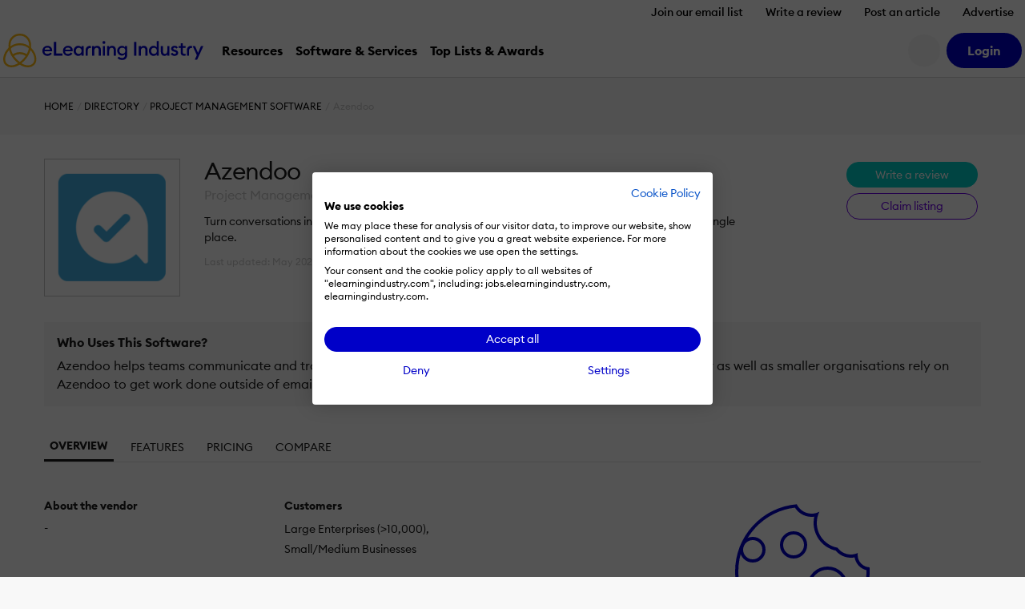

--- FILE ---
content_type: application/javascript
request_url: https://cdn.elearningindustry.com/wp-content/themes/eli-2015/assets/js/review-reply-form.js?id=0686ba4908a91e7aedf70bec640f1b42
body_size: 264
content:
ELI.extensions.reviewReply={},ELI.extensions.reviewReply.form={init:function(){"use strict";var t=".js-tabs-content",e=".js-form-container",n=".js-form-edit",a=".js-form-reply",s=".js-reply-content",i="button--disabled",d="#submit-button";$.fn.extend({toggleText:function(t,e){return this.text(this.text()===e?t:e)}}),$(t).on("click",n,function(){var t=$(this),n=t.data("review-id"),a=$("".concat(e,"[data-review-id='").concat(n,"']")),o=$("".concat(s,"[data-review-id='").concat(n,"']")),c=a.find(d);a.find("textarea").val(o.html().trim()).focus(),a.toggleClass("d-none"),t.toggleText(t.data("edit-txt"),t.data("cancel-txt")).toggleClass(i),$(document).ajaxSuccess(function(){c.addClass("is-loading"),setTimeout(function(){a.addClass("d-none"),t.addClass(i).addClass("is-pending"),t.text(t.data("pending-txt"))},3500)}),t.removeClass("is-loading")}),$(t).on("click",a,function(){var t=$(this),n=t.data("review-id"),a=$("".concat(e,"[data-review-id='").concat(n,"']")),s=a.find(d);a.toggleClass("d-none"),a.find("textarea").focus(),t.toggleText(t.data("reply-txt"),t.data("cancel-txt")).toggleClass(i),$(document).ajaxSuccess(function(){s.addClass("is-loading"),setTimeout(function(){a.addClass("d-none"),t.addClass(i).addClass("is-pending"),t.text(t.data("pending-txt"))},3500)}),t.removeClass("is-loading")})}},jQuery(function(){"use strict";ELI.extensions.reviewReply.form.init()});
